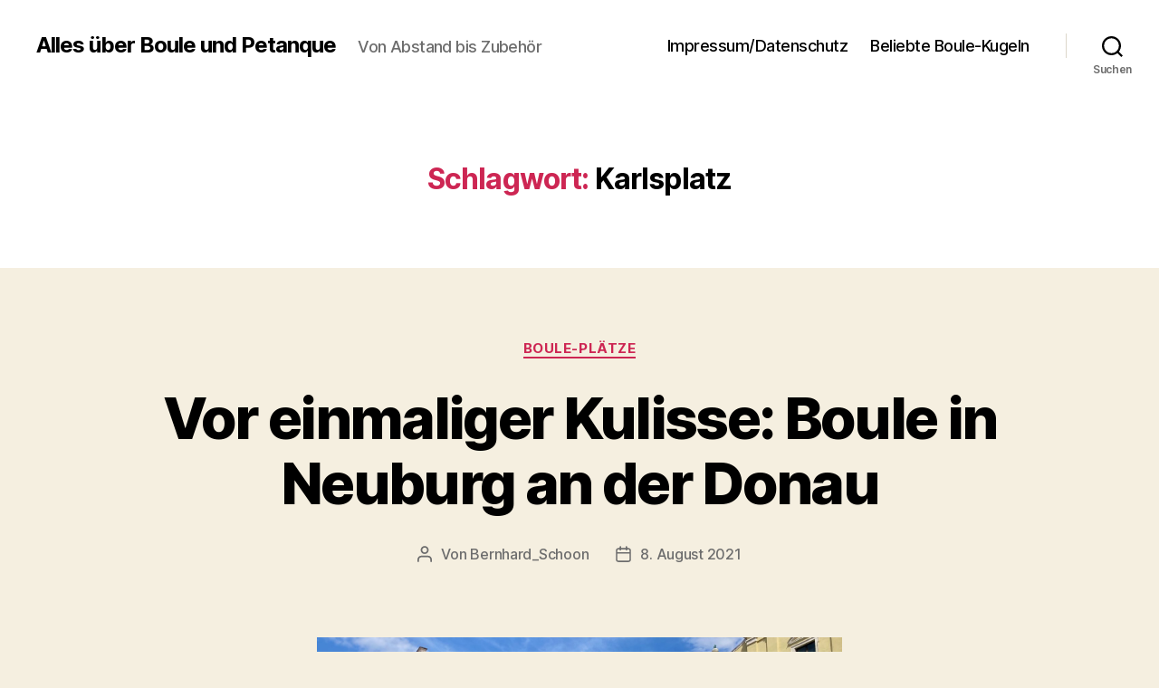

--- FILE ---
content_type: text/html; charset=UTF-8
request_url: https://petanca.de/tag/karlsplatz
body_size: 19401
content:
<!DOCTYPE html>

<html class="no-js" dir="ltr" lang="de"
	prefix="og: https://ogp.me/ns#" >

	<head>

		<meta charset="UTF-8">
		<meta name="viewport" content="width=device-width, initial-scale=1.0">

		<link rel="profile" href="https://gmpg.org/xfn/11">

		<title>Karlsplatz | Alles über Boule und Petanque</title>

		<!-- All in One SEO 4.4.2 - aioseo.com -->
		<meta name="robots" content="max-image-preview:large" />
		<link rel="canonical" href="https://petanca.de/tag/karlsplatz" />
		<meta name="generator" content="All in One SEO (AIOSEO) 4.4.2" />
		<script type="application/ld+json" class="aioseo-schema">
			{"@context":"https:\/\/schema.org","@graph":[{"@type":"BreadcrumbList","@id":"https:\/\/petanca.de\/tag\/karlsplatz#breadcrumblist","itemListElement":[{"@type":"ListItem","@id":"https:\/\/petanca.de\/#listItem","position":1,"item":{"@type":"WebPage","@id":"https:\/\/petanca.de\/","name":"Startseite","description":"Boule und Petanque - Boule-Pl\u00e4tze, Regeln, Ausr\u00fcstung und Boule-Kugeln. Infos zum Training und Turnier. Was Anf\u00e4nger wissen sollten. Berichte und Fotos","url":"https:\/\/petanca.de\/"},"nextItem":"https:\/\/petanca.de\/tag\/karlsplatz#listItem"},{"@type":"ListItem","@id":"https:\/\/petanca.de\/tag\/karlsplatz#listItem","position":2,"item":{"@type":"WebPage","@id":"https:\/\/petanca.de\/tag\/karlsplatz","name":"Karlsplatz","url":"https:\/\/petanca.de\/tag\/karlsplatz"},"previousItem":"https:\/\/petanca.de\/#listItem"}]},{"@type":"CollectionPage","@id":"https:\/\/petanca.de\/tag\/karlsplatz#collectionpage","url":"https:\/\/petanca.de\/tag\/karlsplatz","name":"Karlsplatz | Alles \u00fcber Boule und Petanque","inLanguage":"de-DE","isPartOf":{"@id":"https:\/\/petanca.de\/#website"},"breadcrumb":{"@id":"https:\/\/petanca.de\/tag\/karlsplatz#breadcrumblist"}},{"@type":"Organization","@id":"https:\/\/petanca.de\/#organization","name":"Alles \u00fcber Boule und Petanque","url":"https:\/\/petanca.de\/"},{"@type":"WebSite","@id":"https:\/\/petanca.de\/#website","url":"https:\/\/petanca.de\/","name":"Alles \u00fcber Boule und Petanque","description":"Von Abstand bis Zubeh\u00f6r","inLanguage":"de-DE","publisher":{"@id":"https:\/\/petanca.de\/#organization"}}]}
		</script>
		<!-- All in One SEO -->

<link rel='dns-prefetch' href='//stats.wp.com' />
<link rel='dns-prefetch' href='//widgets.wp.com' />
<link rel='dns-prefetch' href='//s0.wp.com' />
<link rel='dns-prefetch' href='//0.gravatar.com' />
<link rel='dns-prefetch' href='//1.gravatar.com' />
<link rel='dns-prefetch' href='//2.gravatar.com' />
<link rel='dns-prefetch' href='//pagead2.googlesyndication.com' />
<link rel="alternate" type="application/rss+xml" title="Alles über Boule und Petanque &raquo; Feed" href="https://petanca.de/feed" />
<link rel="alternate" type="application/rss+xml" title="Alles über Boule und Petanque &raquo; Kommentar-Feed" href="https://petanca.de/comments/feed" />
<link rel="alternate" type="application/rss+xml" title="Alles über Boule und Petanque &raquo; Schlagwort-Feed zu Karlsplatz" href="https://petanca.de/tag/karlsplatz/feed" />
<style id='wp-img-auto-sizes-contain-inline-css'>
img:is([sizes=auto i],[sizes^="auto," i]){contain-intrinsic-size:3000px 1500px}
/*# sourceURL=wp-img-auto-sizes-contain-inline-css */
</style>
<style id='wp-emoji-styles-inline-css'>

	img.wp-smiley, img.emoji {
		display: inline !important;
		border: none !important;
		box-shadow: none !important;
		height: 1em !important;
		width: 1em !important;
		margin: 0 0.07em !important;
		vertical-align: -0.1em !important;
		background: none !important;
		padding: 0 !important;
	}
/*# sourceURL=wp-emoji-styles-inline-css */
</style>
<style id='wp-block-library-inline-css'>
:root{--wp-block-synced-color:#7a00df;--wp-block-synced-color--rgb:122,0,223;--wp-bound-block-color:var(--wp-block-synced-color);--wp-editor-canvas-background:#ddd;--wp-admin-theme-color:#007cba;--wp-admin-theme-color--rgb:0,124,186;--wp-admin-theme-color-darker-10:#006ba1;--wp-admin-theme-color-darker-10--rgb:0,107,160.5;--wp-admin-theme-color-darker-20:#005a87;--wp-admin-theme-color-darker-20--rgb:0,90,135;--wp-admin-border-width-focus:2px}@media (min-resolution:192dpi){:root{--wp-admin-border-width-focus:1.5px}}.wp-element-button{cursor:pointer}:root .has-very-light-gray-background-color{background-color:#eee}:root .has-very-dark-gray-background-color{background-color:#313131}:root .has-very-light-gray-color{color:#eee}:root .has-very-dark-gray-color{color:#313131}:root .has-vivid-green-cyan-to-vivid-cyan-blue-gradient-background{background:linear-gradient(135deg,#00d084,#0693e3)}:root .has-purple-crush-gradient-background{background:linear-gradient(135deg,#34e2e4,#4721fb 50%,#ab1dfe)}:root .has-hazy-dawn-gradient-background{background:linear-gradient(135deg,#faaca8,#dad0ec)}:root .has-subdued-olive-gradient-background{background:linear-gradient(135deg,#fafae1,#67a671)}:root .has-atomic-cream-gradient-background{background:linear-gradient(135deg,#fdd79a,#004a59)}:root .has-nightshade-gradient-background{background:linear-gradient(135deg,#330968,#31cdcf)}:root .has-midnight-gradient-background{background:linear-gradient(135deg,#020381,#2874fc)}:root{--wp--preset--font-size--normal:16px;--wp--preset--font-size--huge:42px}.has-regular-font-size{font-size:1em}.has-larger-font-size{font-size:2.625em}.has-normal-font-size{font-size:var(--wp--preset--font-size--normal)}.has-huge-font-size{font-size:var(--wp--preset--font-size--huge)}.has-text-align-center{text-align:center}.has-text-align-left{text-align:left}.has-text-align-right{text-align:right}.has-fit-text{white-space:nowrap!important}#end-resizable-editor-section{display:none}.aligncenter{clear:both}.items-justified-left{justify-content:flex-start}.items-justified-center{justify-content:center}.items-justified-right{justify-content:flex-end}.items-justified-space-between{justify-content:space-between}.screen-reader-text{border:0;clip-path:inset(50%);height:1px;margin:-1px;overflow:hidden;padding:0;position:absolute;width:1px;word-wrap:normal!important}.screen-reader-text:focus{background-color:#ddd;clip-path:none;color:#444;display:block;font-size:1em;height:auto;left:5px;line-height:normal;padding:15px 23px 14px;text-decoration:none;top:5px;width:auto;z-index:100000}html :where(.has-border-color){border-style:solid}html :where([style*=border-top-color]){border-top-style:solid}html :where([style*=border-right-color]){border-right-style:solid}html :where([style*=border-bottom-color]){border-bottom-style:solid}html :where([style*=border-left-color]){border-left-style:solid}html :where([style*=border-width]){border-style:solid}html :where([style*=border-top-width]){border-top-style:solid}html :where([style*=border-right-width]){border-right-style:solid}html :where([style*=border-bottom-width]){border-bottom-style:solid}html :where([style*=border-left-width]){border-left-style:solid}html :where(img[class*=wp-image-]){height:auto;max-width:100%}:where(figure){margin:0 0 1em}html :where(.is-position-sticky){--wp-admin--admin-bar--position-offset:var(--wp-admin--admin-bar--height,0px)}@media screen and (max-width:600px){html :where(.is-position-sticky){--wp-admin--admin-bar--position-offset:0px}}
.has-text-align-justify{text-align:justify;}

/*# sourceURL=wp-block-library-inline-css */
</style><style id='global-styles-inline-css'>
:root{--wp--preset--aspect-ratio--square: 1;--wp--preset--aspect-ratio--4-3: 4/3;--wp--preset--aspect-ratio--3-4: 3/4;--wp--preset--aspect-ratio--3-2: 3/2;--wp--preset--aspect-ratio--2-3: 2/3;--wp--preset--aspect-ratio--16-9: 16/9;--wp--preset--aspect-ratio--9-16: 9/16;--wp--preset--color--black: #000000;--wp--preset--color--cyan-bluish-gray: #abb8c3;--wp--preset--color--white: #ffffff;--wp--preset--color--pale-pink: #f78da7;--wp--preset--color--vivid-red: #cf2e2e;--wp--preset--color--luminous-vivid-orange: #ff6900;--wp--preset--color--luminous-vivid-amber: #fcb900;--wp--preset--color--light-green-cyan: #7bdcb5;--wp--preset--color--vivid-green-cyan: #00d084;--wp--preset--color--pale-cyan-blue: #8ed1fc;--wp--preset--color--vivid-cyan-blue: #0693e3;--wp--preset--color--vivid-purple: #9b51e0;--wp--preset--color--accent: #cd2653;--wp--preset--color--primary: #000000;--wp--preset--color--secondary: #6d6d6d;--wp--preset--color--subtle-background: #dcd7ca;--wp--preset--color--background: #f5efe0;--wp--preset--gradient--vivid-cyan-blue-to-vivid-purple: linear-gradient(135deg,rgb(6,147,227) 0%,rgb(155,81,224) 100%);--wp--preset--gradient--light-green-cyan-to-vivid-green-cyan: linear-gradient(135deg,rgb(122,220,180) 0%,rgb(0,208,130) 100%);--wp--preset--gradient--luminous-vivid-amber-to-luminous-vivid-orange: linear-gradient(135deg,rgb(252,185,0) 0%,rgb(255,105,0) 100%);--wp--preset--gradient--luminous-vivid-orange-to-vivid-red: linear-gradient(135deg,rgb(255,105,0) 0%,rgb(207,46,46) 100%);--wp--preset--gradient--very-light-gray-to-cyan-bluish-gray: linear-gradient(135deg,rgb(238,238,238) 0%,rgb(169,184,195) 100%);--wp--preset--gradient--cool-to-warm-spectrum: linear-gradient(135deg,rgb(74,234,220) 0%,rgb(151,120,209) 20%,rgb(207,42,186) 40%,rgb(238,44,130) 60%,rgb(251,105,98) 80%,rgb(254,248,76) 100%);--wp--preset--gradient--blush-light-purple: linear-gradient(135deg,rgb(255,206,236) 0%,rgb(152,150,240) 100%);--wp--preset--gradient--blush-bordeaux: linear-gradient(135deg,rgb(254,205,165) 0%,rgb(254,45,45) 50%,rgb(107,0,62) 100%);--wp--preset--gradient--luminous-dusk: linear-gradient(135deg,rgb(255,203,112) 0%,rgb(199,81,192) 50%,rgb(65,88,208) 100%);--wp--preset--gradient--pale-ocean: linear-gradient(135deg,rgb(255,245,203) 0%,rgb(182,227,212) 50%,rgb(51,167,181) 100%);--wp--preset--gradient--electric-grass: linear-gradient(135deg,rgb(202,248,128) 0%,rgb(113,206,126) 100%);--wp--preset--gradient--midnight: linear-gradient(135deg,rgb(2,3,129) 0%,rgb(40,116,252) 100%);--wp--preset--font-size--small: 18px;--wp--preset--font-size--medium: 20px;--wp--preset--font-size--large: 26.25px;--wp--preset--font-size--x-large: 42px;--wp--preset--font-size--normal: 21px;--wp--preset--font-size--larger: 32px;--wp--preset--spacing--20: 0.44rem;--wp--preset--spacing--30: 0.67rem;--wp--preset--spacing--40: 1rem;--wp--preset--spacing--50: 1.5rem;--wp--preset--spacing--60: 2.25rem;--wp--preset--spacing--70: 3.38rem;--wp--preset--spacing--80: 5.06rem;--wp--preset--shadow--natural: 6px 6px 9px rgba(0, 0, 0, 0.2);--wp--preset--shadow--deep: 12px 12px 50px rgba(0, 0, 0, 0.4);--wp--preset--shadow--sharp: 6px 6px 0px rgba(0, 0, 0, 0.2);--wp--preset--shadow--outlined: 6px 6px 0px -3px rgb(255, 255, 255), 6px 6px rgb(0, 0, 0);--wp--preset--shadow--crisp: 6px 6px 0px rgb(0, 0, 0);}:where(.is-layout-flex){gap: 0.5em;}:where(.is-layout-grid){gap: 0.5em;}body .is-layout-flex{display: flex;}.is-layout-flex{flex-wrap: wrap;align-items: center;}.is-layout-flex > :is(*, div){margin: 0;}body .is-layout-grid{display: grid;}.is-layout-grid > :is(*, div){margin: 0;}:where(.wp-block-columns.is-layout-flex){gap: 2em;}:where(.wp-block-columns.is-layout-grid){gap: 2em;}:where(.wp-block-post-template.is-layout-flex){gap: 1.25em;}:where(.wp-block-post-template.is-layout-grid){gap: 1.25em;}.has-black-color{color: var(--wp--preset--color--black) !important;}.has-cyan-bluish-gray-color{color: var(--wp--preset--color--cyan-bluish-gray) !important;}.has-white-color{color: var(--wp--preset--color--white) !important;}.has-pale-pink-color{color: var(--wp--preset--color--pale-pink) !important;}.has-vivid-red-color{color: var(--wp--preset--color--vivid-red) !important;}.has-luminous-vivid-orange-color{color: var(--wp--preset--color--luminous-vivid-orange) !important;}.has-luminous-vivid-amber-color{color: var(--wp--preset--color--luminous-vivid-amber) !important;}.has-light-green-cyan-color{color: var(--wp--preset--color--light-green-cyan) !important;}.has-vivid-green-cyan-color{color: var(--wp--preset--color--vivid-green-cyan) !important;}.has-pale-cyan-blue-color{color: var(--wp--preset--color--pale-cyan-blue) !important;}.has-vivid-cyan-blue-color{color: var(--wp--preset--color--vivid-cyan-blue) !important;}.has-vivid-purple-color{color: var(--wp--preset--color--vivid-purple) !important;}.has-black-background-color{background-color: var(--wp--preset--color--black) !important;}.has-cyan-bluish-gray-background-color{background-color: var(--wp--preset--color--cyan-bluish-gray) !important;}.has-white-background-color{background-color: var(--wp--preset--color--white) !important;}.has-pale-pink-background-color{background-color: var(--wp--preset--color--pale-pink) !important;}.has-vivid-red-background-color{background-color: var(--wp--preset--color--vivid-red) !important;}.has-luminous-vivid-orange-background-color{background-color: var(--wp--preset--color--luminous-vivid-orange) !important;}.has-luminous-vivid-amber-background-color{background-color: var(--wp--preset--color--luminous-vivid-amber) !important;}.has-light-green-cyan-background-color{background-color: var(--wp--preset--color--light-green-cyan) !important;}.has-vivid-green-cyan-background-color{background-color: var(--wp--preset--color--vivid-green-cyan) !important;}.has-pale-cyan-blue-background-color{background-color: var(--wp--preset--color--pale-cyan-blue) !important;}.has-vivid-cyan-blue-background-color{background-color: var(--wp--preset--color--vivid-cyan-blue) !important;}.has-vivid-purple-background-color{background-color: var(--wp--preset--color--vivid-purple) !important;}.has-black-border-color{border-color: var(--wp--preset--color--black) !important;}.has-cyan-bluish-gray-border-color{border-color: var(--wp--preset--color--cyan-bluish-gray) !important;}.has-white-border-color{border-color: var(--wp--preset--color--white) !important;}.has-pale-pink-border-color{border-color: var(--wp--preset--color--pale-pink) !important;}.has-vivid-red-border-color{border-color: var(--wp--preset--color--vivid-red) !important;}.has-luminous-vivid-orange-border-color{border-color: var(--wp--preset--color--luminous-vivid-orange) !important;}.has-luminous-vivid-amber-border-color{border-color: var(--wp--preset--color--luminous-vivid-amber) !important;}.has-light-green-cyan-border-color{border-color: var(--wp--preset--color--light-green-cyan) !important;}.has-vivid-green-cyan-border-color{border-color: var(--wp--preset--color--vivid-green-cyan) !important;}.has-pale-cyan-blue-border-color{border-color: var(--wp--preset--color--pale-cyan-blue) !important;}.has-vivid-cyan-blue-border-color{border-color: var(--wp--preset--color--vivid-cyan-blue) !important;}.has-vivid-purple-border-color{border-color: var(--wp--preset--color--vivid-purple) !important;}.has-vivid-cyan-blue-to-vivid-purple-gradient-background{background: var(--wp--preset--gradient--vivid-cyan-blue-to-vivid-purple) !important;}.has-light-green-cyan-to-vivid-green-cyan-gradient-background{background: var(--wp--preset--gradient--light-green-cyan-to-vivid-green-cyan) !important;}.has-luminous-vivid-amber-to-luminous-vivid-orange-gradient-background{background: var(--wp--preset--gradient--luminous-vivid-amber-to-luminous-vivid-orange) !important;}.has-luminous-vivid-orange-to-vivid-red-gradient-background{background: var(--wp--preset--gradient--luminous-vivid-orange-to-vivid-red) !important;}.has-very-light-gray-to-cyan-bluish-gray-gradient-background{background: var(--wp--preset--gradient--very-light-gray-to-cyan-bluish-gray) !important;}.has-cool-to-warm-spectrum-gradient-background{background: var(--wp--preset--gradient--cool-to-warm-spectrum) !important;}.has-blush-light-purple-gradient-background{background: var(--wp--preset--gradient--blush-light-purple) !important;}.has-blush-bordeaux-gradient-background{background: var(--wp--preset--gradient--blush-bordeaux) !important;}.has-luminous-dusk-gradient-background{background: var(--wp--preset--gradient--luminous-dusk) !important;}.has-pale-ocean-gradient-background{background: var(--wp--preset--gradient--pale-ocean) !important;}.has-electric-grass-gradient-background{background: var(--wp--preset--gradient--electric-grass) !important;}.has-midnight-gradient-background{background: var(--wp--preset--gradient--midnight) !important;}.has-small-font-size{font-size: var(--wp--preset--font-size--small) !important;}.has-medium-font-size{font-size: var(--wp--preset--font-size--medium) !important;}.has-large-font-size{font-size: var(--wp--preset--font-size--large) !important;}.has-x-large-font-size{font-size: var(--wp--preset--font-size--x-large) !important;}
/*# sourceURL=global-styles-inline-css */
</style>

<style id='classic-theme-styles-inline-css'>
/*! This file is auto-generated */
.wp-block-button__link{color:#fff;background-color:#32373c;border-radius:9999px;box-shadow:none;text-decoration:none;padding:calc(.667em + 2px) calc(1.333em + 2px);font-size:1.125em}.wp-block-file__button{background:#32373c;color:#fff;text-decoration:none}
/*# sourceURL=/wp-includes/css/classic-themes.min.css */
</style>
<link rel='stylesheet' id='cool-tag-cloud-css' href='https://petanca.de/wp-content/plugins/cool-tag-cloud/inc/cool-tag-cloud.css?ver=2.25' media='all' />
<link rel='stylesheet' id='twentytwenty-style-css' href='https://petanca.de/wp-content/themes/twentytwenty/style.css?ver=2.9' media='all' />
<style id='twentytwenty-style-inline-css'>
.color-accent,.color-accent-hover:hover,.color-accent-hover:focus,:root .has-accent-color,.has-drop-cap:not(:focus):first-letter,.wp-block-button.is-style-outline,a { color: #cd2653; }blockquote,.border-color-accent,.border-color-accent-hover:hover,.border-color-accent-hover:focus { border-color: #cd2653; }button,.button,.faux-button,.wp-block-button__link,.wp-block-file .wp-block-file__button,input[type="button"],input[type="reset"],input[type="submit"],.bg-accent,.bg-accent-hover:hover,.bg-accent-hover:focus,:root .has-accent-background-color,.comment-reply-link { background-color: #cd2653; }.fill-children-accent,.fill-children-accent * { fill: #cd2653; }body,.entry-title a,:root .has-primary-color { color: #000000; }:root .has-primary-background-color { background-color: #000000; }cite,figcaption,.wp-caption-text,.post-meta,.entry-content .wp-block-archives li,.entry-content .wp-block-categories li,.entry-content .wp-block-latest-posts li,.wp-block-latest-comments__comment-date,.wp-block-latest-posts__post-date,.wp-block-embed figcaption,.wp-block-image figcaption,.wp-block-pullquote cite,.comment-metadata,.comment-respond .comment-notes,.comment-respond .logged-in-as,.pagination .dots,.entry-content hr:not(.has-background),hr.styled-separator,:root .has-secondary-color { color: #6d6d6d; }:root .has-secondary-background-color { background-color: #6d6d6d; }pre,fieldset,input,textarea,table,table *,hr { border-color: #dcd7ca; }caption,code,code,kbd,samp,.wp-block-table.is-style-stripes tbody tr:nth-child(odd),:root .has-subtle-background-background-color { background-color: #dcd7ca; }.wp-block-table.is-style-stripes { border-bottom-color: #dcd7ca; }.wp-block-latest-posts.is-grid li { border-top-color: #dcd7ca; }:root .has-subtle-background-color { color: #dcd7ca; }body:not(.overlay-header) .primary-menu > li > a,body:not(.overlay-header) .primary-menu > li > .icon,.modal-menu a,.footer-menu a, .footer-widgets a:where(:not(.wp-block-button__link)),#site-footer .wp-block-button.is-style-outline,.wp-block-pullquote:before,.singular:not(.overlay-header) .entry-header a,.archive-header a,.header-footer-group .color-accent,.header-footer-group .color-accent-hover:hover { color: #cd2653; }.social-icons a,#site-footer button:not(.toggle),#site-footer .button,#site-footer .faux-button,#site-footer .wp-block-button__link,#site-footer .wp-block-file__button,#site-footer input[type="button"],#site-footer input[type="reset"],#site-footer input[type="submit"] { background-color: #cd2653; }.header-footer-group,body:not(.overlay-header) #site-header .toggle,.menu-modal .toggle { color: #000000; }body:not(.overlay-header) .primary-menu ul { background-color: #000000; }body:not(.overlay-header) .primary-menu > li > ul:after { border-bottom-color: #000000; }body:not(.overlay-header) .primary-menu ul ul:after { border-left-color: #000000; }.site-description,body:not(.overlay-header) .toggle-inner .toggle-text,.widget .post-date,.widget .rss-date,.widget_archive li,.widget_categories li,.widget cite,.widget_pages li,.widget_meta li,.widget_nav_menu li,.powered-by-wordpress,.footer-credits .privacy-policy,.to-the-top,.singular .entry-header .post-meta,.singular:not(.overlay-header) .entry-header .post-meta a { color: #6d6d6d; }.header-footer-group pre,.header-footer-group fieldset,.header-footer-group input,.header-footer-group textarea,.header-footer-group table,.header-footer-group table *,.footer-nav-widgets-wrapper,#site-footer,.menu-modal nav *,.footer-widgets-outer-wrapper,.footer-top { border-color: #dcd7ca; }.header-footer-group table caption,body:not(.overlay-header) .header-inner .toggle-wrapper::before { background-color: #dcd7ca; }
/*# sourceURL=twentytwenty-style-inline-css */
</style>
<link rel='stylesheet' id='twentytwenty-fonts-css' href='https://petanca.de/wp-content/themes/twentytwenty/assets/css/font-inter.css?ver=2.9' media='all' />
<link rel='stylesheet' id='twentytwenty-print-style-css' href='https://petanca.de/wp-content/themes/twentytwenty/print.css?ver=2.9' media='print' />
<link rel='stylesheet' id='twentytwenty-jetpack-css' href='https://petanca.de/wp-content/plugins/jetpack/modules/theme-tools/compat/twentytwenty.css?ver=12.3.1' media='all' />
<link rel='stylesheet' id='jetpack_css-css' href='https://petanca.de/wp-content/plugins/jetpack/css/jetpack.css?ver=12.3.1' media='all' />
<script src="https://petanca.de/wp-content/themes/twentytwenty/assets/js/index.js?ver=2.9" id="twentytwenty-js-js" defer data-wp-strategy="defer"></script>
<link rel="https://api.w.org/" href="https://petanca.de/wp-json/" /><link rel="alternate" title="JSON" type="application/json" href="https://petanca.de/wp-json/wp/v2/tags/298" /><link rel="EditURI" type="application/rsd+xml" title="RSD" href="https://petanca.de/xmlrpc.php?rsd" />
<meta name="generator" content="WordPress 6.9" />
<meta name="generator" content="Site Kit by Google 1.96.0" />	<style>img#wpstats{display:none}</style>
			<script>document.documentElement.className = document.documentElement.className.replace( 'no-js', 'js' );</script>
	
<!-- Von Site Kit hinzugefügtes Google-AdSense-Snippet -->
<meta name="google-adsense-platform-account" content="ca-host-pub-2644536267352236">
<meta name="google-adsense-platform-domain" content="sitekit.withgoogle.com">
<!-- Ende des von Site Kit hinzugefügten Google-AdSense-Snippets -->

<!-- Von Site Kit hinzugefügtes Google-AdSense-Snippet -->
<script async src="https://pagead2.googlesyndication.com/pagead/js/adsbygoogle.js?client=ca-pub-4986635702022492&amp;host=ca-host-pub-2644536267352236" crossorigin="anonymous"></script>

<!-- Ende des von Site Kit hinzugefügten Google-AdSense-Snippets -->
<link rel="icon" href="https://petanca.de/wp-content/uploads/2020/08/cropped-DSC_0495-1-32x32.jpeg" sizes="32x32" />
<link rel="icon" href="https://petanca.de/wp-content/uploads/2020/08/cropped-DSC_0495-1-192x192.jpeg" sizes="192x192" />
<link rel="apple-touch-icon" href="https://petanca.de/wp-content/uploads/2020/08/cropped-DSC_0495-1-180x180.jpeg" />
<meta name="msapplication-TileImage" content="https://petanca.de/wp-content/uploads/2020/08/cropped-DSC_0495-1-270x270.jpeg" />

	</head>

	<body class="archive tag tag-karlsplatz tag-298 wp-embed-responsive wp-theme-twentytwenty enable-search-modal has-no-pagination showing-comments hide-avatars footer-top-visible">

		<a class="skip-link screen-reader-text" href="#site-content">Zum Inhalt springen</a>
		<header id="site-header" class="header-footer-group">

			<div class="header-inner section-inner">

				<div class="header-titles-wrapper">

					
						<button class="toggle search-toggle mobile-search-toggle" data-toggle-target=".search-modal" data-toggle-body-class="showing-search-modal" data-set-focus=".search-modal .search-field" aria-expanded="false">
							<span class="toggle-inner">
								<span class="toggle-icon">
									<svg class="svg-icon" aria-hidden="true" role="img" focusable="false" xmlns="http://www.w3.org/2000/svg" width="23" height="23" viewBox="0 0 23 23"><path d="M38.710696,48.0601792 L43,52.3494831 L41.3494831,54 L37.0601792,49.710696 C35.2632422,51.1481185 32.9839107,52.0076499 30.5038249,52.0076499 C24.7027226,52.0076499 20,47.3049272 20,41.5038249 C20,35.7027226 24.7027226,31 30.5038249,31 C36.3049272,31 41.0076499,35.7027226 41.0076499,41.5038249 C41.0076499,43.9839107 40.1481185,46.2632422 38.710696,48.0601792 Z M36.3875844,47.1716785 C37.8030221,45.7026647 38.6734666,43.7048964 38.6734666,41.5038249 C38.6734666,36.9918565 35.0157934,33.3341833 30.5038249,33.3341833 C25.9918565,33.3341833 22.3341833,36.9918565 22.3341833,41.5038249 C22.3341833,46.0157934 25.9918565,49.6734666 30.5038249,49.6734666 C32.7048964,49.6734666 34.7026647,48.8030221 36.1716785,47.3875844 C36.2023931,47.347638 36.2360451,47.3092237 36.2726343,47.2726343 C36.3092237,47.2360451 36.347638,47.2023931 36.3875844,47.1716785 Z" transform="translate(-20 -31)" /></svg>								</span>
								<span class="toggle-text">Suchen</span>
							</span>
						</button><!-- .search-toggle -->

					
					<div class="header-titles">

						<div class="site-title faux-heading"><a href="https://petanca.de/" rel="home">Alles über Boule und Petanque</a></div><div class="site-description">Von Abstand bis Zubehör</div><!-- .site-description -->
					</div><!-- .header-titles -->

					<button class="toggle nav-toggle mobile-nav-toggle" data-toggle-target=".menu-modal"  data-toggle-body-class="showing-menu-modal" aria-expanded="false" data-set-focus=".close-nav-toggle">
						<span class="toggle-inner">
							<span class="toggle-icon">
								<svg class="svg-icon" aria-hidden="true" role="img" focusable="false" xmlns="http://www.w3.org/2000/svg" width="26" height="7" viewBox="0 0 26 7"><path fill-rule="evenodd" d="M332.5,45 C330.567003,45 329,43.4329966 329,41.5 C329,39.5670034 330.567003,38 332.5,38 C334.432997,38 336,39.5670034 336,41.5 C336,43.4329966 334.432997,45 332.5,45 Z M342,45 C340.067003,45 338.5,43.4329966 338.5,41.5 C338.5,39.5670034 340.067003,38 342,38 C343.932997,38 345.5,39.5670034 345.5,41.5 C345.5,43.4329966 343.932997,45 342,45 Z M351.5,45 C349.567003,45 348,43.4329966 348,41.5 C348,39.5670034 349.567003,38 351.5,38 C353.432997,38 355,39.5670034 355,41.5 C355,43.4329966 353.432997,45 351.5,45 Z" transform="translate(-329 -38)" /></svg>							</span>
							<span class="toggle-text">Menü</span>
						</span>
					</button><!-- .nav-toggle -->

				</div><!-- .header-titles-wrapper -->

				<div class="header-navigation-wrapper">

					
							<nav class="primary-menu-wrapper" aria-label="Horizontal">

								<ul class="primary-menu reset-list-style">

								<li id="menu-item-452" class="menu-item menu-item-type-post_type menu-item-object-page menu-item-452"><a href="https://petanca.de/impressum">Impressum/Datenschutz</a></li>
<li id="menu-item-451" class="menu-item menu-item-type-post_type menu-item-object-page menu-item-451"><a href="https://petanca.de/?page_id=415">Beliebte Boule-Kugeln</a></li>

								</ul>

							</nav><!-- .primary-menu-wrapper -->

						
						<div class="header-toggles hide-no-js">

						
							<div class="toggle-wrapper search-toggle-wrapper">

								<button class="toggle search-toggle desktop-search-toggle" data-toggle-target=".search-modal" data-toggle-body-class="showing-search-modal" data-set-focus=".search-modal .search-field" aria-expanded="false">
									<span class="toggle-inner">
										<svg class="svg-icon" aria-hidden="true" role="img" focusable="false" xmlns="http://www.w3.org/2000/svg" width="23" height="23" viewBox="0 0 23 23"><path d="M38.710696,48.0601792 L43,52.3494831 L41.3494831,54 L37.0601792,49.710696 C35.2632422,51.1481185 32.9839107,52.0076499 30.5038249,52.0076499 C24.7027226,52.0076499 20,47.3049272 20,41.5038249 C20,35.7027226 24.7027226,31 30.5038249,31 C36.3049272,31 41.0076499,35.7027226 41.0076499,41.5038249 C41.0076499,43.9839107 40.1481185,46.2632422 38.710696,48.0601792 Z M36.3875844,47.1716785 C37.8030221,45.7026647 38.6734666,43.7048964 38.6734666,41.5038249 C38.6734666,36.9918565 35.0157934,33.3341833 30.5038249,33.3341833 C25.9918565,33.3341833 22.3341833,36.9918565 22.3341833,41.5038249 C22.3341833,46.0157934 25.9918565,49.6734666 30.5038249,49.6734666 C32.7048964,49.6734666 34.7026647,48.8030221 36.1716785,47.3875844 C36.2023931,47.347638 36.2360451,47.3092237 36.2726343,47.2726343 C36.3092237,47.2360451 36.347638,47.2023931 36.3875844,47.1716785 Z" transform="translate(-20 -31)" /></svg>										<span class="toggle-text">Suchen</span>
									</span>
								</button><!-- .search-toggle -->

							</div>

							
						</div><!-- .header-toggles -->
						
				</div><!-- .header-navigation-wrapper -->

			</div><!-- .header-inner -->

			<div class="search-modal cover-modal header-footer-group" data-modal-target-string=".search-modal" role="dialog" aria-modal="true" aria-label="Suche">

	<div class="search-modal-inner modal-inner">

		<div class="section-inner">

			<form role="search" aria-label="Suche nach:" method="get" class="search-form" action="https://petanca.de/">
	<label for="search-form-1">
		<span class="screen-reader-text">
			Suche nach:		</span>
		<input type="search" id="search-form-1" class="search-field" placeholder="Suchen …" value="" name="s" />
	</label>
	<input type="submit" class="search-submit" value="Suchen" />
</form>

			<button class="toggle search-untoggle close-search-toggle fill-children-current-color" data-toggle-target=".search-modal" data-toggle-body-class="showing-search-modal" data-set-focus=".search-modal .search-field">
				<span class="screen-reader-text">
					Suche schließen				</span>
				<svg class="svg-icon" aria-hidden="true" role="img" focusable="false" xmlns="http://www.w3.org/2000/svg" width="16" height="16" viewBox="0 0 16 16"><polygon fill="" fill-rule="evenodd" points="6.852 7.649 .399 1.195 1.445 .149 7.899 6.602 14.352 .149 15.399 1.195 8.945 7.649 15.399 14.102 14.352 15.149 7.899 8.695 1.445 15.149 .399 14.102" /></svg>			</button><!-- .search-toggle -->

		</div><!-- .section-inner -->

	</div><!-- .search-modal-inner -->

</div><!-- .menu-modal -->

		</header><!-- #site-header -->

		
<div class="menu-modal cover-modal header-footer-group" data-modal-target-string=".menu-modal">

	<div class="menu-modal-inner modal-inner">

		<div class="menu-wrapper section-inner">

			<div class="menu-top">

				<button class="toggle close-nav-toggle fill-children-current-color" data-toggle-target=".menu-modal" data-toggle-body-class="showing-menu-modal" data-set-focus=".menu-modal">
					<span class="toggle-text">Menü schließen</span>
					<svg class="svg-icon" aria-hidden="true" role="img" focusable="false" xmlns="http://www.w3.org/2000/svg" width="16" height="16" viewBox="0 0 16 16"><polygon fill="" fill-rule="evenodd" points="6.852 7.649 .399 1.195 1.445 .149 7.899 6.602 14.352 .149 15.399 1.195 8.945 7.649 15.399 14.102 14.352 15.149 7.899 8.695 1.445 15.149 .399 14.102" /></svg>				</button><!-- .nav-toggle -->

				
					<nav class="mobile-menu" aria-label="Mobile">

						<ul class="modal-menu reset-list-style">

						<li class="menu-item menu-item-type-post_type menu-item-object-page menu-item-452"><div class="ancestor-wrapper"><a href="https://petanca.de/impressum">Impressum/Datenschutz</a></div><!-- .ancestor-wrapper --></li>
<li class="menu-item menu-item-type-post_type menu-item-object-page menu-item-451"><div class="ancestor-wrapper"><a href="https://petanca.de/?page_id=415">Beliebte Boule-Kugeln</a></div><!-- .ancestor-wrapper --></li>

						</ul>

					</nav>

					
			</div><!-- .menu-top -->

			<div class="menu-bottom">

				
					<nav aria-label="Erweiterte Social-Media-Links">
						<ul class="social-menu reset-list-style social-icons fill-children-current-color">

							<li class="menu-item menu-item-type-post_type menu-item-object-page menu-item-452"><a href="https://petanca.de/impressum"><span class="screen-reader-text">Impressum/Datenschutz</span><svg class="svg-icon" aria-hidden="true" role="img" focusable="false" xmlns="http://www.w3.org/2000/svg" width="18" height="18" viewBox="0 0 18 18"><path d="M6.70846497,10.3082552 C6.43780491,9.94641406 6.5117218,9.43367048 6.87356298,9.16301045 C7.23540415,8.89235035 7.74814771,8.96626726 8.01880776,9.32810842 C8.5875786,10.0884893 9.45856383,10.5643487 10.4057058,10.6321812 C11.3528479,10.7000136 12.2827563,10.3531306 12.9541853,9.68145807 L15.3987642,7.23705399 C16.6390369,5.9529049 16.6212992,3.91168563 15.3588977,2.6492841 C14.0964962,1.38688258 12.0552769,1.36914494 10.77958,2.60113525 L9.37230725,4.00022615 C9.05185726,4.31881314 8.53381538,4.31730281 8.21522839,3.99685275 C7.89664141,3.67640269 7.89815174,3.15836082 8.21860184,2.83977385 L9.63432671,1.43240056 C11.5605503,-0.42800847 14.6223793,-0.401402004 16.5159816,1.49220028 C18.4095838,3.38580256 18.4361903,6.44763148 16.5658147,8.38399647 L14.1113741,10.838437 C13.1043877,11.8457885 11.7095252,12.366113 10.2888121,12.2643643 C8.86809903,12.1626156 7.56162126,11.4488264 6.70846497,10.3082552 Z M11.291535,7.6917448 C11.5621951,8.05358597 11.4882782,8.56632952 11.126437,8.83698955 C10.7645959,9.10764965 10.2518523,9.03373274 9.98119227,8.67189158 C9.4124214,7.91151075 8.54143617,7.43565129 7.59429414,7.36781884 C6.6471521,7.29998638 5.71724372,7.64686937 5.04581464,8.31854193 L2.60123581,10.762946 C1.36096312,12.0470951 1.37870076,14.0883144 2.64110228,15.3507159 C3.90350381,16.6131174 5.94472309,16.630855 7.21873082,15.400549 L8.61782171,14.0014581 C8.93734159,13.6819382 9.45538568,13.6819382 9.77490556,14.0014581 C10.0944254,14.320978 10.0944254,14.839022 9.77490556,15.1585419 L8.36567329,16.5675994 C6.43944966,18.4280085 3.37762074,18.401402 1.48401846,16.5077998 C-0.409583822,14.6141975 -0.436190288,11.5523685 1.43418536,9.61600353 L3.88862594,7.16156298 C4.89561225,6.15421151 6.29047483,5.63388702 7.71118789,5.7356357 C9.13190097,5.83738438 10.4383788,6.55117356 11.291535,7.6917448 Z" /></svg></a></li>
<li class="menu-item menu-item-type-post_type menu-item-object-page menu-item-451"><a href="https://petanca.de/?page_id=415"><span class="screen-reader-text">Beliebte Boule-Kugeln</span><svg class="svg-icon" aria-hidden="true" role="img" focusable="false" xmlns="http://www.w3.org/2000/svg" width="18" height="18" viewBox="0 0 18 18"><path d="M6.70846497,10.3082552 C6.43780491,9.94641406 6.5117218,9.43367048 6.87356298,9.16301045 C7.23540415,8.89235035 7.74814771,8.96626726 8.01880776,9.32810842 C8.5875786,10.0884893 9.45856383,10.5643487 10.4057058,10.6321812 C11.3528479,10.7000136 12.2827563,10.3531306 12.9541853,9.68145807 L15.3987642,7.23705399 C16.6390369,5.9529049 16.6212992,3.91168563 15.3588977,2.6492841 C14.0964962,1.38688258 12.0552769,1.36914494 10.77958,2.60113525 L9.37230725,4.00022615 C9.05185726,4.31881314 8.53381538,4.31730281 8.21522839,3.99685275 C7.89664141,3.67640269 7.89815174,3.15836082 8.21860184,2.83977385 L9.63432671,1.43240056 C11.5605503,-0.42800847 14.6223793,-0.401402004 16.5159816,1.49220028 C18.4095838,3.38580256 18.4361903,6.44763148 16.5658147,8.38399647 L14.1113741,10.838437 C13.1043877,11.8457885 11.7095252,12.366113 10.2888121,12.2643643 C8.86809903,12.1626156 7.56162126,11.4488264 6.70846497,10.3082552 Z M11.291535,7.6917448 C11.5621951,8.05358597 11.4882782,8.56632952 11.126437,8.83698955 C10.7645959,9.10764965 10.2518523,9.03373274 9.98119227,8.67189158 C9.4124214,7.91151075 8.54143617,7.43565129 7.59429414,7.36781884 C6.6471521,7.29998638 5.71724372,7.64686937 5.04581464,8.31854193 L2.60123581,10.762946 C1.36096312,12.0470951 1.37870076,14.0883144 2.64110228,15.3507159 C3.90350381,16.6131174 5.94472309,16.630855 7.21873082,15.400549 L8.61782171,14.0014581 C8.93734159,13.6819382 9.45538568,13.6819382 9.77490556,14.0014581 C10.0944254,14.320978 10.0944254,14.839022 9.77490556,15.1585419 L8.36567329,16.5675994 C6.43944966,18.4280085 3.37762074,18.401402 1.48401846,16.5077998 C-0.409583822,14.6141975 -0.436190288,11.5523685 1.43418536,9.61600353 L3.88862594,7.16156298 C4.89561225,6.15421151 6.29047483,5.63388702 7.71118789,5.7356357 C9.13190097,5.83738438 10.4383788,6.55117356 11.291535,7.6917448 Z" /></svg></a></li>

						</ul>
					</nav><!-- .social-menu -->

				
			</div><!-- .menu-bottom -->

		</div><!-- .menu-wrapper -->

	</div><!-- .menu-modal-inner -->

</div><!-- .menu-modal -->

<main id="site-content">

	
		<header class="archive-header has-text-align-center header-footer-group">

			<div class="archive-header-inner section-inner medium">

									<h1 class="archive-title"><span class="color-accent">Schlagwort:</span> <span>Karlsplatz</span></h1>
				
				
			</div><!-- .archive-header-inner -->

		</header><!-- .archive-header -->

		
<article class="post-1198 post type-post status-publish format-standard hentry category-boule-plaetze tag-bayern tag-karlsplatz tag-neuburg tag-neuburg-an-der-donau tag-oberbayern tag-petanque-club-neuburg tag-uwe-horlacher" id="post-1198">

	
<header class="entry-header has-text-align-center">

	<div class="entry-header-inner section-inner medium">

		
			<div class="entry-categories">
				<span class="screen-reader-text">
					Kategorien				</span>
				<div class="entry-categories-inner">
					<a href="https://petanca.de/category/boule-plaetze" rel="category tag">Boule-Plätze</a>				</div><!-- .entry-categories-inner -->
			</div><!-- .entry-categories -->

			<h2 class="entry-title heading-size-1"><a href="https://petanca.de/neuburgdonau">Vor einmaliger Kulisse: Boule in Neuburg an der Donau</a></h2>
		<div class="post-meta-wrapper post-meta-single post-meta-single-top">

			<ul class="post-meta">

									<li class="post-author meta-wrapper">
						<span class="meta-icon">
							<span class="screen-reader-text">
								Beitragsautor							</span>
							<svg class="svg-icon" aria-hidden="true" role="img" focusable="false" xmlns="http://www.w3.org/2000/svg" width="18" height="20" viewBox="0 0 18 20"><path fill="" d="M18,19 C18,19.5522847 17.5522847,20 17,20 C16.4477153,20 16,19.5522847 16,19 L16,17 C16,15.3431458 14.6568542,14 13,14 L5,14 C3.34314575,14 2,15.3431458 2,17 L2,19 C2,19.5522847 1.55228475,20 1,20 C0.44771525,20 0,19.5522847 0,19 L0,17 C0,14.2385763 2.23857625,12 5,12 L13,12 C15.7614237,12 18,14.2385763 18,17 L18,19 Z M9,10 C6.23857625,10 4,7.76142375 4,5 C4,2.23857625 6.23857625,0 9,0 C11.7614237,0 14,2.23857625 14,5 C14,7.76142375 11.7614237,10 9,10 Z M9,8 C10.6568542,8 12,6.65685425 12,5 C12,3.34314575 10.6568542,2 9,2 C7.34314575,2 6,3.34314575 6,5 C6,6.65685425 7.34314575,8 9,8 Z" /></svg>						</span>
						<span class="meta-text">
							Von <a href="https://petanca.de/author/bernhard_schoon">Bernhard_Schoon</a>						</span>
					</li>
										<li class="post-date meta-wrapper">
						<span class="meta-icon">
							<span class="screen-reader-text">
								Veröffentlichungsdatum							</span>
							<svg class="svg-icon" aria-hidden="true" role="img" focusable="false" xmlns="http://www.w3.org/2000/svg" width="18" height="19" viewBox="0 0 18 19"><path fill="" d="M4.60069444,4.09375 L3.25,4.09375 C2.47334957,4.09375 1.84375,4.72334957 1.84375,5.5 L1.84375,7.26736111 L16.15625,7.26736111 L16.15625,5.5 C16.15625,4.72334957 15.5266504,4.09375 14.75,4.09375 L13.3993056,4.09375 L13.3993056,4.55555556 C13.3993056,5.02154581 13.0215458,5.39930556 12.5555556,5.39930556 C12.0895653,5.39930556 11.7118056,5.02154581 11.7118056,4.55555556 L11.7118056,4.09375 L6.28819444,4.09375 L6.28819444,4.55555556 C6.28819444,5.02154581 5.9104347,5.39930556 5.44444444,5.39930556 C4.97845419,5.39930556 4.60069444,5.02154581 4.60069444,4.55555556 L4.60069444,4.09375 Z M6.28819444,2.40625 L11.7118056,2.40625 L11.7118056,1 C11.7118056,0.534009742 12.0895653,0.15625 12.5555556,0.15625 C13.0215458,0.15625 13.3993056,0.534009742 13.3993056,1 L13.3993056,2.40625 L14.75,2.40625 C16.4586309,2.40625 17.84375,3.79136906 17.84375,5.5 L17.84375,15.875 C17.84375,17.5836309 16.4586309,18.96875 14.75,18.96875 L3.25,18.96875 C1.54136906,18.96875 0.15625,17.5836309 0.15625,15.875 L0.15625,5.5 C0.15625,3.79136906 1.54136906,2.40625 3.25,2.40625 L4.60069444,2.40625 L4.60069444,1 C4.60069444,0.534009742 4.97845419,0.15625 5.44444444,0.15625 C5.9104347,0.15625 6.28819444,0.534009742 6.28819444,1 L6.28819444,2.40625 Z M1.84375,8.95486111 L1.84375,15.875 C1.84375,16.6516504 2.47334957,17.28125 3.25,17.28125 L14.75,17.28125 C15.5266504,17.28125 16.15625,16.6516504 16.15625,15.875 L16.15625,8.95486111 L1.84375,8.95486111 Z" /></svg>						</span>
						<span class="meta-text">
							<a href="https://petanca.de/neuburgdonau">8. August 2021</a>
						</span>
					</li>
					
			</ul><!-- .post-meta -->

		</div><!-- .post-meta-wrapper -->

		
	</div><!-- .entry-header-inner -->

</header><!-- .entry-header -->

	<div class="post-inner thin ">

		<div class="entry-content">

			<figure id="attachment_1206" aria-describedby="caption-attachment-1206" style="width: 2560px" class="wp-caption aligncenter"><img fetchpriority="high" decoding="async" class="size-full wp-image-1206" src="https://petanca.de/wp-content/uploads/2021/08/Hofkirche-und-Rathaus-am-Karlsplatz-in-Neuburg-an-der-Donau-scaled.jpeg" alt="" width="2560" height="1506" srcset="https://petanca.de/wp-content/uploads/2021/08/Hofkirche-und-Rathaus-am-Karlsplatz-in-Neuburg-an-der-Donau-scaled.jpeg 2560w, https://petanca.de/wp-content/uploads/2021/08/Hofkirche-und-Rathaus-am-Karlsplatz-in-Neuburg-an-der-Donau-300x177.jpeg 300w, https://petanca.de/wp-content/uploads/2021/08/Hofkirche-und-Rathaus-am-Karlsplatz-in-Neuburg-an-der-Donau-1024x603.jpeg 1024w, https://petanca.de/wp-content/uploads/2021/08/Hofkirche-und-Rathaus-am-Karlsplatz-in-Neuburg-an-der-Donau-768x452.jpeg 768w, https://petanca.de/wp-content/uploads/2021/08/Hofkirche-und-Rathaus-am-Karlsplatz-in-Neuburg-an-der-Donau-1536x904.jpeg 1536w, https://petanca.de/wp-content/uploads/2021/08/Hofkirche-und-Rathaus-am-Karlsplatz-in-Neuburg-an-der-Donau-2048x1205.jpeg 2048w, https://petanca.de/wp-content/uploads/2021/08/Hofkirche-und-Rathaus-am-Karlsplatz-in-Neuburg-an-der-Donau-1568x923.jpeg 1568w" sizes="(max-width: 2560px) 100vw, 2560px" /><figcaption id="caption-attachment-1206" class="wp-caption-text"><strong>Das Rathaus und die Hofkirche prägen den Karlsplatz in Neuburg an der Donau</strong></figcaption></figure>
<p><i style="font-size: 22px; color: #111111; font-family: NonBreakingSpaceOverride, 'Hoefler Text', Garamond, 'Times New Roman', serif;">Wir haben schon einige Boule-Plätze gesehen, aber dieser gehört mit Sicherheit zu den schönsten: Auf dem <strong>Karlsplatz</strong> in <strong>Neuburg an der Donau</strong> lässt es sich hervorragend spielen, umgeben von einem einzigartigen historischen Ensemble.</i></p>
<p>Neuburg an der Donau, eine alte <strong>Residenzstadt</strong> im nördlichen Oberbayern: 30.000 Einwohner, Autokennzeichen ND, bekannt für das <strong>Neuburger Schloss</strong>. Über verwinkelte Gassen erreichen wir den <strong>Karlsplatz</strong> in der oberen Altstadt, denn dort wird auch Boule und Petanque gespielt.</p>
<figure id="attachment_1203" aria-describedby="caption-attachment-1203" style="width: 2560px" class="wp-caption aligncenter"><img decoding="async" class="size-full wp-image-1203" src="https://petanca.de/wp-content/uploads/2021/08/Karlsplatz-mit-Marienbrunnen-in-Neuburg-an-der-Donau-scaled.jpeg" alt="" width="2560" height="1461" srcset="https://petanca.de/wp-content/uploads/2021/08/Karlsplatz-mit-Marienbrunnen-in-Neuburg-an-der-Donau-scaled.jpeg 2560w, https://petanca.de/wp-content/uploads/2021/08/Karlsplatz-mit-Marienbrunnen-in-Neuburg-an-der-Donau-300x171.jpeg 300w, https://petanca.de/wp-content/uploads/2021/08/Karlsplatz-mit-Marienbrunnen-in-Neuburg-an-der-Donau-1024x585.jpeg 1024w, https://petanca.de/wp-content/uploads/2021/08/Karlsplatz-mit-Marienbrunnen-in-Neuburg-an-der-Donau-768x438.jpeg 768w, https://petanca.de/wp-content/uploads/2021/08/Karlsplatz-mit-Marienbrunnen-in-Neuburg-an-der-Donau-1536x877.jpeg 1536w, https://petanca.de/wp-content/uploads/2021/08/Karlsplatz-mit-Marienbrunnen-in-Neuburg-an-der-Donau-2048x1169.jpeg 2048w, https://petanca.de/wp-content/uploads/2021/08/Karlsplatz-mit-Marienbrunnen-in-Neuburg-an-der-Donau-1568x895.jpeg 1568w" sizes="(max-width: 2560px) 100vw, 2560px" /><figcaption id="caption-attachment-1203" class="wp-caption-text"><strong>Boule vor der Mariensäule auf dem Karlsplatz in Neuburg an der Donau</strong></figcaption></figure>
<p>Der Platz wird geprägt von der <strong>Hofkirche</strong>, dem Rathaus mit seiner Freitreppe und dem <strong>Marienbrunnen</strong>. Umsäumt ist der Karlsplatz von 200 Jahre alten Linden und mächtigen Adels- und Bürgerhäusern aus <strong>Renaissance</strong> und Barock. Beim Boule-Spiel an einem Samstag erlebten wir aus nächster Nähe sogar eine Hochzeitsgesellschaft in der Hofkirche.</p>
<p>Auf dem Karlsplatz zuhause ist der 2005 gegründete <strong>Petanque Club Neuburg e.V.</strong> (PCN). Der Verein hat fast 30 Mitglieder, davon rund 20 mit Lizenz. Seit 2006 nimmt der PCN am organisierten <strong>Ligabetrieb</strong> teil.<span class="Apple-converted-space"> </span></p>
<figure id="attachment_1202" aria-describedby="caption-attachment-1202" style="width: 640px" class="wp-caption aligncenter"><img decoding="async" class="size-large wp-image-1202" src="https://petanca.de/wp-content/uploads/2021/08/Petanque-Turnier-auf-dem-Karlsplatz-in-Neuburg-an-der-Donau-1024x677.jpeg" alt="" width="640" height="423" srcset="https://petanca.de/wp-content/uploads/2021/08/Petanque-Turnier-auf-dem-Karlsplatz-in-Neuburg-an-der-Donau-1024x677.jpeg 1024w, https://petanca.de/wp-content/uploads/2021/08/Petanque-Turnier-auf-dem-Karlsplatz-in-Neuburg-an-der-Donau-300x198.jpeg 300w, https://petanca.de/wp-content/uploads/2021/08/Petanque-Turnier-auf-dem-Karlsplatz-in-Neuburg-an-der-Donau-768x508.jpeg 768w, https://petanca.de/wp-content/uploads/2021/08/Petanque-Turnier-auf-dem-Karlsplatz-in-Neuburg-an-der-Donau-1536x1015.jpeg 1536w, https://petanca.de/wp-content/uploads/2021/08/Petanque-Turnier-auf-dem-Karlsplatz-in-Neuburg-an-der-Donau-2048x1353.jpeg 2048w, https://petanca.de/wp-content/uploads/2021/08/Petanque-Turnier-auf-dem-Karlsplatz-in-Neuburg-an-der-Donau-1568x1036.jpeg 1568w" sizes="(max-width: 640px) 100vw, 640px" /><figcaption id="caption-attachment-1202" class="wp-caption-text"><strong>Ligaspieltag auf dem Karlsplatz in Neuburg an der Donau</strong></figcaption></figure>
<p>Mit seinen 2.200 qm ist der Karlsplatz groß genug für die <strong>Ligaspieltage</strong> des Bayerischen Petanque-Verbandes. Die Mannschaft mit Platzwahl sollte aber sorgfältig auswählen, wo gespielt wird, denn der <strong>Kiesbelag</strong> des Karlsplatzes kann tückisch sein: Man findet Stellen mit sehr harter Oberfläche, aber auch ein <strong>&#8222;Katzenklo&#8220;</strong> in der nordwestlichen Ecke des Platzes. Hier ist es fast nicht möglich, eine ausgeworfene Zielkugel regelkonform zu markieren.</p>
<figure id="attachment_1204" aria-describedby="caption-attachment-1204" style="width: 640px" class="wp-caption aligncenter"><img loading="lazy" decoding="async" class="size-large wp-image-1204" src="https://petanca.de/wp-content/uploads/2021/08/Boule-auf-dem-Karlsplatz-in-Neuburg-an-der-Donau-1024x691.jpeg" alt="" width="640" height="432" srcset="https://petanca.de/wp-content/uploads/2021/08/Boule-auf-dem-Karlsplatz-in-Neuburg-an-der-Donau-1024x691.jpeg 1024w, https://petanca.de/wp-content/uploads/2021/08/Boule-auf-dem-Karlsplatz-in-Neuburg-an-der-Donau-300x202.jpeg 300w, https://petanca.de/wp-content/uploads/2021/08/Boule-auf-dem-Karlsplatz-in-Neuburg-an-der-Donau-768x518.jpeg 768w, https://petanca.de/wp-content/uploads/2021/08/Boule-auf-dem-Karlsplatz-in-Neuburg-an-der-Donau-1536x1036.jpeg 1536w, https://petanca.de/wp-content/uploads/2021/08/Boule-auf-dem-Karlsplatz-in-Neuburg-an-der-Donau-2048x1382.jpeg 2048w, https://petanca.de/wp-content/uploads/2021/08/Boule-auf-dem-Karlsplatz-in-Neuburg-an-der-Donau-1568x1058.jpeg 1568w" sizes="auto, (max-width: 640px) 100vw, 640px" /><figcaption id="caption-attachment-1204" class="wp-caption-text"><strong>Sieht aus wie eine entspannte Partie Boule, ist aber ein Petanque-Turnier auf dem Karlsplatz in Neuburg an der Donau</strong></figcaption></figure>
<p>Wer das selbst ausprobieren möchte, trifft die Spieler des PCN am Dienstag und Freitag ab 17 Uhr beim <strong>Training</strong> auf dem Karlsplatz. „Man muss kein Mitglied sein, um bei uns mitzuspielen. Jeder ist willkommen“, sagte uns Vorstand <strong>Uwe Horlacher</strong>.</p>
<p>&nbsp;</p>
<p><strong>Ein Überblick</strong></p>
<p>Boule-Spieler legen ja großen Wert auf das <strong>Drumherum</strong> eines Platzes. Hier die <strong>Checkliste</strong> fürs Petanque auf dem Karlsplatz:</p>
<p><strong>Anreise:</strong> ca. 1 km zum Bahnhof Neuburg a.d. Donau</p>
<p><strong>Parkplätze:</strong> Rund um den Karlsplatz</p>
<p><strong>Toiletten:</strong> Im Rathaus und am Ottheinrichplatz</p>
<p><strong>Gastronomie:</strong> Mehrere Lokale am Karlsplatz</p>
<p><strong>Unterstellen bei Regen:</strong> Bäume am Karlsplatz</p>
<p>&nbsp;</p>
<p><strong>Weitere Infos:</strong></p>
<p><a href="http://petanque-club-neuburg.de">http://petanque-club-neuburg.de</a></p>
<p>http://neuburg-donau.de</p>
<p>&nbsp;</p>
<p><a href="http://www.petanca.de"><strong>Zur Startseite</strong></a></p>

		</div><!-- .entry-content -->

	</div><!-- .post-inner -->

	<div class="section-inner">
		
		<div class="post-meta-wrapper post-meta-single post-meta-single-bottom">

			<ul class="post-meta">

									<li class="post-tags meta-wrapper">
						<span class="meta-icon">
							<span class="screen-reader-text">
								Schlagwörter							</span>
							<svg class="svg-icon" aria-hidden="true" role="img" focusable="false" xmlns="http://www.w3.org/2000/svg" width="18" height="18" viewBox="0 0 18 18"><path fill="" d="M15.4496399,8.42490555 L8.66109799,1.63636364 L1.63636364,1.63636364 L1.63636364,8.66081885 L8.42522727,15.44178 C8.57869221,15.5954158 8.78693789,15.6817418 9.00409091,15.6817418 C9.22124393,15.6817418 9.42948961,15.5954158 9.58327627,15.4414581 L15.4486339,9.57610048 C15.7651495,9.25692435 15.7649133,8.74206554 15.4496399,8.42490555 Z M16.6084423,10.7304545 L10.7406818,16.59822 C10.280287,17.0591273 9.65554997,17.3181054 9.00409091,17.3181054 C8.35263185,17.3181054 7.72789481,17.0591273 7.26815877,16.5988788 L0.239976954,9.57887876 C0.0863319284,9.4254126 0,9.21716044 0,9 L0,0.818181818 C0,0.366312477 0.366312477,0 0.818181818,0 L9,0 C9.21699531,0 9.42510306,0.0862010512 9.57854191,0.239639906 L16.6084423,7.26954545 C17.5601275,8.22691012 17.5601275,9.77308988 16.6084423,10.7304545 Z M5,6 C4.44771525,6 4,5.55228475 4,5 C4,4.44771525 4.44771525,4 5,4 C5.55228475,4 6,4.44771525 6,5 C6,5.55228475 5.55228475,6 5,6 Z" /></svg>						</span>
						<span class="meta-text">
							<a href="https://petanca.de/tag/bayern" rel="tag">Bayern</a>, <a href="https://petanca.de/tag/karlsplatz" rel="tag">Karlsplatz</a>, <a href="https://petanca.de/tag/neuburg" rel="tag">Neuburg</a>, <a href="https://petanca.de/tag/neuburg-an-der-donau" rel="tag">Neuburg an der Donau</a>, <a href="https://petanca.de/tag/oberbayern" rel="tag">Oberbayern</a>, <a href="https://petanca.de/tag/petanque-club-neuburg" rel="tag">Petanque Club Neuburg</a>, <a href="https://petanca.de/tag/uwe-horlacher" rel="tag">Uwe Horlacher</a>						</span>
					</li>
					
			</ul><!-- .post-meta -->

		</div><!-- .post-meta-wrapper -->

		
	</div><!-- .section-inner -->

	
</article><!-- .post -->

	
</main><!-- #site-content -->


	<div class="footer-nav-widgets-wrapper header-footer-group">

		<div class="footer-inner section-inner">

							<div class="footer-top has-social-menu">
										
						<nav aria-label="Social-Media-Links" class="footer-social-wrapper">

							<ul class="social-menu footer-social reset-list-style social-icons fill-children-current-color">

								<li class="menu-item menu-item-type-post_type menu-item-object-page menu-item-452"><a href="https://petanca.de/impressum"><span class="screen-reader-text">Impressum/Datenschutz</span><svg class="svg-icon" aria-hidden="true" role="img" focusable="false" xmlns="http://www.w3.org/2000/svg" width="18" height="18" viewBox="0 0 18 18"><path d="M6.70846497,10.3082552 C6.43780491,9.94641406 6.5117218,9.43367048 6.87356298,9.16301045 C7.23540415,8.89235035 7.74814771,8.96626726 8.01880776,9.32810842 C8.5875786,10.0884893 9.45856383,10.5643487 10.4057058,10.6321812 C11.3528479,10.7000136 12.2827563,10.3531306 12.9541853,9.68145807 L15.3987642,7.23705399 C16.6390369,5.9529049 16.6212992,3.91168563 15.3588977,2.6492841 C14.0964962,1.38688258 12.0552769,1.36914494 10.77958,2.60113525 L9.37230725,4.00022615 C9.05185726,4.31881314 8.53381538,4.31730281 8.21522839,3.99685275 C7.89664141,3.67640269 7.89815174,3.15836082 8.21860184,2.83977385 L9.63432671,1.43240056 C11.5605503,-0.42800847 14.6223793,-0.401402004 16.5159816,1.49220028 C18.4095838,3.38580256 18.4361903,6.44763148 16.5658147,8.38399647 L14.1113741,10.838437 C13.1043877,11.8457885 11.7095252,12.366113 10.2888121,12.2643643 C8.86809903,12.1626156 7.56162126,11.4488264 6.70846497,10.3082552 Z M11.291535,7.6917448 C11.5621951,8.05358597 11.4882782,8.56632952 11.126437,8.83698955 C10.7645959,9.10764965 10.2518523,9.03373274 9.98119227,8.67189158 C9.4124214,7.91151075 8.54143617,7.43565129 7.59429414,7.36781884 C6.6471521,7.29998638 5.71724372,7.64686937 5.04581464,8.31854193 L2.60123581,10.762946 C1.36096312,12.0470951 1.37870076,14.0883144 2.64110228,15.3507159 C3.90350381,16.6131174 5.94472309,16.630855 7.21873082,15.400549 L8.61782171,14.0014581 C8.93734159,13.6819382 9.45538568,13.6819382 9.77490556,14.0014581 C10.0944254,14.320978 10.0944254,14.839022 9.77490556,15.1585419 L8.36567329,16.5675994 C6.43944966,18.4280085 3.37762074,18.401402 1.48401846,16.5077998 C-0.409583822,14.6141975 -0.436190288,11.5523685 1.43418536,9.61600353 L3.88862594,7.16156298 C4.89561225,6.15421151 6.29047483,5.63388702 7.71118789,5.7356357 C9.13190097,5.83738438 10.4383788,6.55117356 11.291535,7.6917448 Z" /></svg></a></li>
<li class="menu-item menu-item-type-post_type menu-item-object-page menu-item-451"><a href="https://petanca.de/?page_id=415"><span class="screen-reader-text">Beliebte Boule-Kugeln</span><svg class="svg-icon" aria-hidden="true" role="img" focusable="false" xmlns="http://www.w3.org/2000/svg" width="18" height="18" viewBox="0 0 18 18"><path d="M6.70846497,10.3082552 C6.43780491,9.94641406 6.5117218,9.43367048 6.87356298,9.16301045 C7.23540415,8.89235035 7.74814771,8.96626726 8.01880776,9.32810842 C8.5875786,10.0884893 9.45856383,10.5643487 10.4057058,10.6321812 C11.3528479,10.7000136 12.2827563,10.3531306 12.9541853,9.68145807 L15.3987642,7.23705399 C16.6390369,5.9529049 16.6212992,3.91168563 15.3588977,2.6492841 C14.0964962,1.38688258 12.0552769,1.36914494 10.77958,2.60113525 L9.37230725,4.00022615 C9.05185726,4.31881314 8.53381538,4.31730281 8.21522839,3.99685275 C7.89664141,3.67640269 7.89815174,3.15836082 8.21860184,2.83977385 L9.63432671,1.43240056 C11.5605503,-0.42800847 14.6223793,-0.401402004 16.5159816,1.49220028 C18.4095838,3.38580256 18.4361903,6.44763148 16.5658147,8.38399647 L14.1113741,10.838437 C13.1043877,11.8457885 11.7095252,12.366113 10.2888121,12.2643643 C8.86809903,12.1626156 7.56162126,11.4488264 6.70846497,10.3082552 Z M11.291535,7.6917448 C11.5621951,8.05358597 11.4882782,8.56632952 11.126437,8.83698955 C10.7645959,9.10764965 10.2518523,9.03373274 9.98119227,8.67189158 C9.4124214,7.91151075 8.54143617,7.43565129 7.59429414,7.36781884 C6.6471521,7.29998638 5.71724372,7.64686937 5.04581464,8.31854193 L2.60123581,10.762946 C1.36096312,12.0470951 1.37870076,14.0883144 2.64110228,15.3507159 C3.90350381,16.6131174 5.94472309,16.630855 7.21873082,15.400549 L8.61782171,14.0014581 C8.93734159,13.6819382 9.45538568,13.6819382 9.77490556,14.0014581 C10.0944254,14.320978 10.0944254,14.839022 9.77490556,15.1585419 L8.36567329,16.5675994 C6.43944966,18.4280085 3.37762074,18.401402 1.48401846,16.5077998 C-0.409583822,14.6141975 -0.436190288,11.5523685 1.43418536,9.61600353 L3.88862594,7.16156298 C4.89561225,6.15421151 6.29047483,5.63388702 7.71118789,5.7356357 C9.13190097,5.83738438 10.4383788,6.55117356 11.291535,7.6917448 Z" /></svg></a></li>

							</ul><!-- .footer-social -->

						</nav><!-- .footer-social-wrapper -->

									</div><!-- .footer-top -->

			
			
				<aside class="footer-widgets-outer-wrapper">

					<div class="footer-widgets-wrapper">

						
							<div class="footer-widgets column-one grid-item">
								<div class="widget widget_search"><div class="widget-content"><form role="search"  method="get" class="search-form" action="https://petanca.de/">
	<label for="search-form-2">
		<span class="screen-reader-text">
			Suche nach:		</span>
		<input type="search" id="search-form-2" class="search-field" placeholder="Suchen …" value="" name="s" />
	</label>
	<input type="submit" class="search-submit" value="Suchen" />
</form>
</div></div><div class="widget widget_tag_cloud"><div class="widget-content"><h2 class="widget-title subheading heading-size-3">Weitere Infos</h2><nav aria-label="Weitere Infos"><div class="tagcloud"><a href="https://petanca.de/tag/1-mkwu" class="tag-cloud-link tag-link-488 tag-link-position-1" style="font-size: 13.384615384615pt;" aria-label="1. MKWU (7 Einträge)">1. MKWU</a>
<a href="https://petanca.de/tag/boule-kugeln" class="tag-cloud-link tag-link-13 tag-link-position-2" style="font-size: 11.230769230769pt;" aria-label="Boule-Kugeln (5 Einträge)">Boule-Kugeln</a>
<a href="https://petanca.de/tag/boule-bleue" class="tag-cloud-link tag-link-38 tag-link-position-3" style="font-size: 17.153846153846pt;" aria-label="Boule Bleue (12 Einträge)">Boule Bleue</a>
<a href="https://petanca.de/tag/boulenciel" class="tag-cloud-link tag-link-42 tag-link-position-4" style="font-size: 8pt;" aria-label="Boulenciel (3 Einträge)">Boulenciel</a>
<a href="https://petanca.de/tag/bouli" class="tag-cloud-link tag-link-238 tag-link-position-5" style="font-size: 11.230769230769pt;" aria-label="Bouli (5 Einträge)">Bouli</a>
<a href="https://petanca.de/tag/boulodrome" class="tag-cloud-link tag-link-119 tag-link-position-6" style="font-size: 9.7948717948718pt;" aria-label="Boulodrome (4 Einträge)">Boulodrome</a>
<a href="https://petanca.de/tag/decathlon" class="tag-cloud-link tag-link-100 tag-link-position-7" style="font-size: 9.7948717948718pt;" aria-label="Decathlon (4 Einträge)">Decathlon</a>
<a href="https://petanca.de/tag/dpv" class="tag-cloud-link tag-link-82 tag-link-position-8" style="font-size: 17.153846153846pt;" aria-label="DPV (12 Einträge)">DPV</a>
<a href="https://petanca.de/tag/doerhoefer" class="tag-cloud-link tag-link-159 tag-link-position-9" style="font-size: 12.487179487179pt;" aria-label="Dörhöfer (6 Einträge)">Dörhöfer</a>
<a href="https://petanca.de/tag/edelstahl" class="tag-cloud-link tag-link-117 tag-link-position-10" style="font-size: 8pt;" aria-label="Edelstahl (3 Einträge)">Edelstahl</a>
<a href="https://petanca.de/tag/fitness" class="tag-cloud-link tag-link-162 tag-link-position-11" style="font-size: 9.7948717948718pt;" aria-label="Fitness (4 Einträge)">Fitness</a>
<a href="https://petanca.de/tag/geologic" class="tag-cloud-link tag-link-101 tag-link-position-12" style="font-size: 12.487179487179pt;" aria-label="Geologic (6 Einträge)">Geologic</a>
<a href="https://petanca.de/tag/hochfranken" class="tag-cloud-link tag-link-134 tag-link-position-13" style="font-size: 8pt;" aria-label="Hochfranken (3 Einträge)">Hochfranken</a>
<a href="https://petanca.de/tag/hofgarten" class="tag-cloud-link tag-link-109 tag-link-position-14" style="font-size: 17.871794871795pt;" aria-label="Hofgarten (13 Einträge)">Hofgarten</a>
<a href="https://petanca.de/tag/hofgartenturnier" class="tag-cloud-link tag-link-112 tag-link-position-15" style="font-size: 14.282051282051pt;" aria-label="Hofgartenturnier (8 Einträge)">Hofgartenturnier</a>
<a href="https://petanca.de/tag/inox" class="tag-cloud-link tag-link-116 tag-link-position-16" style="font-size: 9.7948717948718pt;" aria-label="Inox (4 Einträge)">Inox</a>
<a href="https://petanca.de/tag/jeu-provencal" class="tag-cloud-link tag-link-52 tag-link-position-17" style="font-size: 8pt;" aria-label="Jeu Provencal (3 Einträge)">Jeu Provencal</a>
<a href="https://petanca.de/tag/koodza" class="tag-cloud-link tag-link-139 tag-link-position-18" style="font-size: 12.487179487179pt;" aria-label="Koodza (6 Einträge)">Koodza</a>
<a href="https://petanca.de/tag/la-ciotat" class="tag-cloud-link tag-link-55 tag-link-position-19" style="font-size: 9.7948717948718pt;" aria-label="La Ciotat (4 Einträge)">La Ciotat</a>
<a href="https://petanca.de/tag/la-franc" class="tag-cloud-link tag-link-99 tag-link-position-20" style="font-size: 13.384615384615pt;" aria-label="La Franc (7 Einträge)">La Franc</a>
<a href="https://petanca.de/tag/leger" class="tag-cloud-link tag-link-15 tag-link-position-21" style="font-size: 12.487179487179pt;" aria-label="Leger (6 Einträge)">Leger</a>
<a href="https://petanca.de/tag/mallorca" class="tag-cloud-link tag-link-24 tag-link-position-22" style="font-size: 12.487179487179pt;" aria-label="Mallorca (6 Einträge)">Mallorca</a>
<a href="https://petanca.de/tag/marseille" class="tag-cloud-link tag-link-73 tag-link-position-23" style="font-size: 12.487179487179pt;" aria-label="Marseille (6 Einträge)">Marseille</a>
<a href="https://petanca.de/tag/messgeraet" class="tag-cloud-link tag-link-86 tag-link-position-24" style="font-size: 8pt;" aria-label="Messgerät (3 Einträge)">Messgerät</a>
<a href="https://petanca.de/tag/mike-pegg" class="tag-cloud-link tag-link-307 tag-link-position-25" style="font-size: 9.7948717948718pt;" aria-label="Mike Pegg (4 Einträge)">Mike Pegg</a>
<a href="https://petanca.de/tag/ms-petanque" class="tag-cloud-link tag-link-37 tag-link-position-26" style="font-size: 15.179487179487pt;" aria-label="MS Petanque (9 Einträge)">MS Petanque</a>
<a href="https://petanca.de/tag/muenchen" class="tag-cloud-link tag-link-57 tag-link-position-27" style="font-size: 22pt;" aria-label="München (23 Einträge)">München</a>
<a href="https://petanca.de/tag/oberbayern" class="tag-cloud-link tag-link-4 tag-link-position-28" style="font-size: 9.7948717948718pt;" aria-label="Oberbayern (4 Einträge)">Oberbayern</a>
<a href="https://petanca.de/tag/oberfranken" class="tag-cloud-link tag-link-121 tag-link-position-29" style="font-size: 8pt;" aria-label="Oberfranken (3 Einträge)">Oberfranken</a>
<a href="https://petanca.de/tag/obut" class="tag-cloud-link tag-link-36 tag-link-position-30" style="font-size: 17.871794871795pt;" aria-label="Obut (13 Einträge)">Obut</a>
<a href="https://petanca.de/tag/pastis" class="tag-cloud-link tag-link-68 tag-link-position-31" style="font-size: 8pt;" aria-label="Pastis (3 Einträge)">Pastis</a>
<a href="https://petanca.de/tag/pernod" class="tag-cloud-link tag-link-67 tag-link-position-32" style="font-size: 8pt;" aria-label="Pernod (3 Einträge)">Pernod</a>
<a href="https://petanca.de/tag/petanca" class="tag-cloud-link tag-link-22 tag-link-position-33" style="font-size: 8pt;" aria-label="Petanca (3 Einträge)">Petanca</a>
<a href="https://petanca.de/tag/petanque-regeln" class="tag-cloud-link tag-link-83 tag-link-position-34" style="font-size: 12.487179487179pt;" aria-label="Petanque-Regeln (6 Einträge)">Petanque-Regeln</a>
<a href="https://petanca.de/tag/playa-de-palma" class="tag-cloud-link tag-link-27 tag-link-position-35" style="font-size: 8pt;" aria-label="Playa de Palma (3 Einträge)">Playa de Palma</a>
<a href="https://petanca.de/tag/reglement" class="tag-cloud-link tag-link-242 tag-link-position-36" style="font-size: 13.384615384615pt;" aria-label="Reglement (7 Einträge)">Reglement</a>
<a href="https://petanca.de/tag/ricard" class="tag-cloud-link tag-link-64 tag-link-position-37" style="font-size: 8pt;" aria-label="Ricard (3 Einträge)">Ricard</a>
<a href="https://petanca.de/tag/schiesser" class="tag-cloud-link tag-link-16 tag-link-position-38" style="font-size: 9.7948717948718pt;" aria-label="Schießer (4 Einträge)">Schießer</a>
<a href="https://petanca.de/tag/tirette" class="tag-cloud-link tag-link-85 tag-link-position-39" style="font-size: 9.7948717948718pt;" aria-label="Tirette (4 Einträge)">Tirette</a>
<a href="https://petanca.de/tag/training" class="tag-cloud-link tag-link-60 tag-link-position-40" style="font-size: 9.7948717948718pt;" aria-label="Training (4 Einträge)">Training</a>
<a href="https://petanca.de/tag/turnier" class="tag-cloud-link tag-link-74 tag-link-position-41" style="font-size: 8pt;" aria-label="Turnier (3 Einträge)">Turnier</a>
<a href="https://petanca.de/tag/turnierkugel" class="tag-cloud-link tag-link-35 tag-link-position-42" style="font-size: 8pt;" aria-label="Turnierkugel (3 Einträge)">Turnierkugel</a>
<a href="https://petanca.de/tag/unibloc" class="tag-cloud-link tag-link-41 tag-link-position-43" style="font-size: 9.7948717948718pt;" aria-label="Unibloc (4 Einträge)">Unibloc</a>
<a href="https://petanca.de/tag/wurfkreis" class="tag-cloud-link tag-link-148 tag-link-position-44" style="font-size: 11.230769230769pt;" aria-label="Wurfkreis (5 Einträge)">Wurfkreis</a>
<a href="https://petanca.de/tag/zielkugel" class="tag-cloud-link tag-link-151 tag-link-position-45" style="font-size: 11.230769230769pt;" aria-label="Zielkugel (5 Einträge)">Zielkugel</a></div>
</nav></div></div><div class="widget widget_search"><div class="widget-content"><h2 class="widget-title subheading heading-size-3">Weitere Infos:</h2><form role="search"  method="get" class="search-form" action="https://petanca.de/">
	<label for="search-form-3">
		<span class="screen-reader-text">
			Suche nach:		</span>
		<input type="search" id="search-form-3" class="search-field" placeholder="Suchen …" value="" name="s" />
	</label>
	<input type="submit" class="search-submit" value="Suchen" />
</form>
</div></div><div class="widget widget_categories"><div class="widget-content"><h2 class="widget-title subheading heading-size-3">Kategorien</h2><nav aria-label="Kategorien">
			<ul>
					<li class="cat-item cat-item-328"><a href="https://petanca.de/category/anfaenger">Anfänger</a>
</li>
	<li class="cat-item cat-item-29"><a href="https://petanca.de/category/boule-spielen">Boule spielen</a>
</li>
	<li class="cat-item cat-item-18"><a href="https://petanca.de/category/boule-kugeln">Boule-Kugeln</a>
</li>
	<li class="cat-item cat-item-2"><a href="https://petanca.de/category/boule-plaetze">Boule-Plätze</a>
</li>
	<li class="cat-item cat-item-81"><a href="https://petanca.de/category/boule-regeln">Boule-Regeln</a>
</li>
	<li class="cat-item cat-item-165"><a href="https://petanca.de/category/deutscher-petanque-verband">Deutscher Petanque-Verband</a>
</li>
	<li class="cat-item cat-item-63"><a href="https://petanca.de/category/lifestyle">Lifestyle</a>
</li>
	<li class="cat-item cat-item-534"><a href="https://petanca.de/category/literatur">Literatur</a>
</li>
	<li class="cat-item cat-item-20"><a href="https://petanca.de/category/mallorca">Mallorca</a>
</li>
	<li class="cat-item cat-item-71"><a href="https://petanca.de/category/marseille">Marseille</a>
</li>
	<li class="cat-item cat-item-56"><a href="https://petanca.de/category/muenchen">München</a>
</li>
	<li class="cat-item cat-item-21"><a href="https://petanca.de/category/petanca">Petanca</a>
</li>
	<li class="cat-item cat-item-6"><a href="https://petanca.de/category/reise">Reise</a>
</li>
	<li class="cat-item cat-item-166"><a href="https://petanca.de/category/szene-muenchen">Szene München</a>
</li>
	<li class="cat-item cat-item-569"><a href="https://petanca.de/category/tagebuch">Tagebuch</a>
</li>
	<li class="cat-item cat-item-28"><a href="https://petanca.de/category/taktik">Taktik</a>
</li>
	<li class="cat-item cat-item-48"><a href="https://petanca.de/category/training">Training</a>
</li>
	<li class="cat-item cat-item-70"><a href="https://petanca.de/category/turniere">Turniere</a>
</li>
	<li class="cat-item cat-item-339"><a href="https://petanca.de/category/zubehoer">Zubehör</a>
</li>
			</ul>

			</nav></div></div><div class="widget widget_tag_cloud"><div class="widget-content"><h2 class="widget-title subheading heading-size-3">Schlagwörter</h2><nav aria-label="Schlagwörter"><div class="tagcloud"><a href="https://petanca.de/tag/1-mkwu" class="tag-cloud-link tag-link-488 tag-link-position-1" style="font-size: 13.384615384615pt;" aria-label="1. MKWU (7 Einträge)">1. MKWU</a>
<a href="https://petanca.de/tag/boule-kugeln" class="tag-cloud-link tag-link-13 tag-link-position-2" style="font-size: 11.230769230769pt;" aria-label="Boule-Kugeln (5 Einträge)">Boule-Kugeln</a>
<a href="https://petanca.de/tag/boule-bleue" class="tag-cloud-link tag-link-38 tag-link-position-3" style="font-size: 17.153846153846pt;" aria-label="Boule Bleue (12 Einträge)">Boule Bleue</a>
<a href="https://petanca.de/tag/boulenciel" class="tag-cloud-link tag-link-42 tag-link-position-4" style="font-size: 8pt;" aria-label="Boulenciel (3 Einträge)">Boulenciel</a>
<a href="https://petanca.de/tag/bouli" class="tag-cloud-link tag-link-238 tag-link-position-5" style="font-size: 11.230769230769pt;" aria-label="Bouli (5 Einträge)">Bouli</a>
<a href="https://petanca.de/tag/boulodrome" class="tag-cloud-link tag-link-119 tag-link-position-6" style="font-size: 9.7948717948718pt;" aria-label="Boulodrome (4 Einträge)">Boulodrome</a>
<a href="https://petanca.de/tag/decathlon" class="tag-cloud-link tag-link-100 tag-link-position-7" style="font-size: 9.7948717948718pt;" aria-label="Decathlon (4 Einträge)">Decathlon</a>
<a href="https://petanca.de/tag/dpv" class="tag-cloud-link tag-link-82 tag-link-position-8" style="font-size: 17.153846153846pt;" aria-label="DPV (12 Einträge)">DPV</a>
<a href="https://petanca.de/tag/doerhoefer" class="tag-cloud-link tag-link-159 tag-link-position-9" style="font-size: 12.487179487179pt;" aria-label="Dörhöfer (6 Einträge)">Dörhöfer</a>
<a href="https://petanca.de/tag/edelstahl" class="tag-cloud-link tag-link-117 tag-link-position-10" style="font-size: 8pt;" aria-label="Edelstahl (3 Einträge)">Edelstahl</a>
<a href="https://petanca.de/tag/fitness" class="tag-cloud-link tag-link-162 tag-link-position-11" style="font-size: 9.7948717948718pt;" aria-label="Fitness (4 Einträge)">Fitness</a>
<a href="https://petanca.de/tag/geologic" class="tag-cloud-link tag-link-101 tag-link-position-12" style="font-size: 12.487179487179pt;" aria-label="Geologic (6 Einträge)">Geologic</a>
<a href="https://petanca.de/tag/hochfranken" class="tag-cloud-link tag-link-134 tag-link-position-13" style="font-size: 8pt;" aria-label="Hochfranken (3 Einträge)">Hochfranken</a>
<a href="https://petanca.de/tag/hofgarten" class="tag-cloud-link tag-link-109 tag-link-position-14" style="font-size: 17.871794871795pt;" aria-label="Hofgarten (13 Einträge)">Hofgarten</a>
<a href="https://petanca.de/tag/hofgartenturnier" class="tag-cloud-link tag-link-112 tag-link-position-15" style="font-size: 14.282051282051pt;" aria-label="Hofgartenturnier (8 Einträge)">Hofgartenturnier</a>
<a href="https://petanca.de/tag/inox" class="tag-cloud-link tag-link-116 tag-link-position-16" style="font-size: 9.7948717948718pt;" aria-label="Inox (4 Einträge)">Inox</a>
<a href="https://petanca.de/tag/jeu-provencal" class="tag-cloud-link tag-link-52 tag-link-position-17" style="font-size: 8pt;" aria-label="Jeu Provencal (3 Einträge)">Jeu Provencal</a>
<a href="https://petanca.de/tag/koodza" class="tag-cloud-link tag-link-139 tag-link-position-18" style="font-size: 12.487179487179pt;" aria-label="Koodza (6 Einträge)">Koodza</a>
<a href="https://petanca.de/tag/la-ciotat" class="tag-cloud-link tag-link-55 tag-link-position-19" style="font-size: 9.7948717948718pt;" aria-label="La Ciotat (4 Einträge)">La Ciotat</a>
<a href="https://petanca.de/tag/la-franc" class="tag-cloud-link tag-link-99 tag-link-position-20" style="font-size: 13.384615384615pt;" aria-label="La Franc (7 Einträge)">La Franc</a>
<a href="https://petanca.de/tag/leger" class="tag-cloud-link tag-link-15 tag-link-position-21" style="font-size: 12.487179487179pt;" aria-label="Leger (6 Einträge)">Leger</a>
<a href="https://petanca.de/tag/mallorca" class="tag-cloud-link tag-link-24 tag-link-position-22" style="font-size: 12.487179487179pt;" aria-label="Mallorca (6 Einträge)">Mallorca</a>
<a href="https://petanca.de/tag/marseille" class="tag-cloud-link tag-link-73 tag-link-position-23" style="font-size: 12.487179487179pt;" aria-label="Marseille (6 Einträge)">Marseille</a>
<a href="https://petanca.de/tag/messgeraet" class="tag-cloud-link tag-link-86 tag-link-position-24" style="font-size: 8pt;" aria-label="Messgerät (3 Einträge)">Messgerät</a>
<a href="https://petanca.de/tag/mike-pegg" class="tag-cloud-link tag-link-307 tag-link-position-25" style="font-size: 9.7948717948718pt;" aria-label="Mike Pegg (4 Einträge)">Mike Pegg</a>
<a href="https://petanca.de/tag/ms-petanque" class="tag-cloud-link tag-link-37 tag-link-position-26" style="font-size: 15.179487179487pt;" aria-label="MS Petanque (9 Einträge)">MS Petanque</a>
<a href="https://petanca.de/tag/muenchen" class="tag-cloud-link tag-link-57 tag-link-position-27" style="font-size: 22pt;" aria-label="München (23 Einträge)">München</a>
<a href="https://petanca.de/tag/oberbayern" class="tag-cloud-link tag-link-4 tag-link-position-28" style="font-size: 9.7948717948718pt;" aria-label="Oberbayern (4 Einträge)">Oberbayern</a>
<a href="https://petanca.de/tag/oberfranken" class="tag-cloud-link tag-link-121 tag-link-position-29" style="font-size: 8pt;" aria-label="Oberfranken (3 Einträge)">Oberfranken</a>
<a href="https://petanca.de/tag/obut" class="tag-cloud-link tag-link-36 tag-link-position-30" style="font-size: 17.871794871795pt;" aria-label="Obut (13 Einträge)">Obut</a>
<a href="https://petanca.de/tag/pastis" class="tag-cloud-link tag-link-68 tag-link-position-31" style="font-size: 8pt;" aria-label="Pastis (3 Einträge)">Pastis</a>
<a href="https://petanca.de/tag/pernod" class="tag-cloud-link tag-link-67 tag-link-position-32" style="font-size: 8pt;" aria-label="Pernod (3 Einträge)">Pernod</a>
<a href="https://petanca.de/tag/petanca" class="tag-cloud-link tag-link-22 tag-link-position-33" style="font-size: 8pt;" aria-label="Petanca (3 Einträge)">Petanca</a>
<a href="https://petanca.de/tag/petanque-regeln" class="tag-cloud-link tag-link-83 tag-link-position-34" style="font-size: 12.487179487179pt;" aria-label="Petanque-Regeln (6 Einträge)">Petanque-Regeln</a>
<a href="https://petanca.de/tag/playa-de-palma" class="tag-cloud-link tag-link-27 tag-link-position-35" style="font-size: 8pt;" aria-label="Playa de Palma (3 Einträge)">Playa de Palma</a>
<a href="https://petanca.de/tag/reglement" class="tag-cloud-link tag-link-242 tag-link-position-36" style="font-size: 13.384615384615pt;" aria-label="Reglement (7 Einträge)">Reglement</a>
<a href="https://petanca.de/tag/ricard" class="tag-cloud-link tag-link-64 tag-link-position-37" style="font-size: 8pt;" aria-label="Ricard (3 Einträge)">Ricard</a>
<a href="https://petanca.de/tag/schiesser" class="tag-cloud-link tag-link-16 tag-link-position-38" style="font-size: 9.7948717948718pt;" aria-label="Schießer (4 Einträge)">Schießer</a>
<a href="https://petanca.de/tag/tirette" class="tag-cloud-link tag-link-85 tag-link-position-39" style="font-size: 9.7948717948718pt;" aria-label="Tirette (4 Einträge)">Tirette</a>
<a href="https://petanca.de/tag/training" class="tag-cloud-link tag-link-60 tag-link-position-40" style="font-size: 9.7948717948718pt;" aria-label="Training (4 Einträge)">Training</a>
<a href="https://petanca.de/tag/turnier" class="tag-cloud-link tag-link-74 tag-link-position-41" style="font-size: 8pt;" aria-label="Turnier (3 Einträge)">Turnier</a>
<a href="https://petanca.de/tag/turnierkugel" class="tag-cloud-link tag-link-35 tag-link-position-42" style="font-size: 8pt;" aria-label="Turnierkugel (3 Einträge)">Turnierkugel</a>
<a href="https://petanca.de/tag/unibloc" class="tag-cloud-link tag-link-41 tag-link-position-43" style="font-size: 9.7948717948718pt;" aria-label="Unibloc (4 Einträge)">Unibloc</a>
<a href="https://petanca.de/tag/wurfkreis" class="tag-cloud-link tag-link-148 tag-link-position-44" style="font-size: 11.230769230769pt;" aria-label="Wurfkreis (5 Einträge)">Wurfkreis</a>
<a href="https://petanca.de/tag/zielkugel" class="tag-cloud-link tag-link-151 tag-link-position-45" style="font-size: 11.230769230769pt;" aria-label="Zielkugel (5 Einträge)">Zielkugel</a></div>
</nav></div></div>							</div>

						
						
					</div><!-- .footer-widgets-wrapper -->

				</aside><!-- .footer-widgets-outer-wrapper -->

			
		</div><!-- .footer-inner -->

	</div><!-- .footer-nav-widgets-wrapper -->

	
			<footer id="site-footer" class="header-footer-group">

				<div class="section-inner">

					<div class="footer-credits">

						<p class="footer-copyright">&copy;
							2026							<a href="https://petanca.de/">Alles über Boule und Petanque</a>
						</p><!-- .footer-copyright -->

						
						<p class="powered-by-wordpress">
							<a href="https://de.wordpress.org/">
								Präsentiert von WordPress							</a>
						</p><!-- .powered-by-wordpress -->

					</div><!-- .footer-credits -->

					<a class="to-the-top" href="#site-header">
						<span class="to-the-top-long">
							Nach oben <span class="arrow" aria-hidden="true">&uarr;</span>						</span><!-- .to-the-top-long -->
						<span class="to-the-top-short">
							Nach oben <span class="arrow" aria-hidden="true">&uarr;</span>						</span><!-- .to-the-top-short -->
					</a><!-- .to-the-top -->

				</div><!-- .section-inner -->

			</footer><!-- #site-footer -->

		<script type="speculationrules">
{"prefetch":[{"source":"document","where":{"and":[{"href_matches":"/*"},{"not":{"href_matches":["/wp-*.php","/wp-admin/*","/wp-content/uploads/*","/wp-content/*","/wp-content/plugins/*","/wp-content/themes/twentytwenty/*","/*\\?(.+)"]}},{"not":{"selector_matches":"a[rel~=\"nofollow\"]"}},{"not":{"selector_matches":".no-prefetch, .no-prefetch a"}}]},"eagerness":"conservative"}]}
</script>
    <script>
        function coolTagCloudToggle( element ) {
            var parent = element.closest('.cool-tag-cloud');
            parent.querySelector('.cool-tag-cloud-inner').classList.toggle('cool-tag-cloud-active');
            parent.querySelector( '.cool-tag-cloud-load-more').classList.toggle('cool-tag-cloud-active');
        }
    </script>
    <script defer src="https://stats.wp.com/e-202605.js" id="jetpack-stats-js"></script>
<script id="jetpack-stats-js-after">
_stq = window._stq || [];
_stq.push([ "view", {v:'ext',blog:'181528328',post:'0',tz:'0',srv:'petanca.de',j:'1:12.3.1'} ]);
_stq.push([ "clickTrackerInit", "181528328", "0" ]);
//# sourceURL=jetpack-stats-js-after
</script>
<script id="wp-emoji-settings" type="application/json">
{"baseUrl":"https://s.w.org/images/core/emoji/17.0.2/72x72/","ext":".png","svgUrl":"https://s.w.org/images/core/emoji/17.0.2/svg/","svgExt":".svg","source":{"concatemoji":"https://petanca.de/wp-includes/js/wp-emoji-release.min.js?ver=6.9"}}
</script>
<script type="module">
/*! This file is auto-generated */
const a=JSON.parse(document.getElementById("wp-emoji-settings").textContent),o=(window._wpemojiSettings=a,"wpEmojiSettingsSupports"),s=["flag","emoji"];function i(e){try{var t={supportTests:e,timestamp:(new Date).valueOf()};sessionStorage.setItem(o,JSON.stringify(t))}catch(e){}}function c(e,t,n){e.clearRect(0,0,e.canvas.width,e.canvas.height),e.fillText(t,0,0);t=new Uint32Array(e.getImageData(0,0,e.canvas.width,e.canvas.height).data);e.clearRect(0,0,e.canvas.width,e.canvas.height),e.fillText(n,0,0);const a=new Uint32Array(e.getImageData(0,0,e.canvas.width,e.canvas.height).data);return t.every((e,t)=>e===a[t])}function p(e,t){e.clearRect(0,0,e.canvas.width,e.canvas.height),e.fillText(t,0,0);var n=e.getImageData(16,16,1,1);for(let e=0;e<n.data.length;e++)if(0!==n.data[e])return!1;return!0}function u(e,t,n,a){switch(t){case"flag":return n(e,"\ud83c\udff3\ufe0f\u200d\u26a7\ufe0f","\ud83c\udff3\ufe0f\u200b\u26a7\ufe0f")?!1:!n(e,"\ud83c\udde8\ud83c\uddf6","\ud83c\udde8\u200b\ud83c\uddf6")&&!n(e,"\ud83c\udff4\udb40\udc67\udb40\udc62\udb40\udc65\udb40\udc6e\udb40\udc67\udb40\udc7f","\ud83c\udff4\u200b\udb40\udc67\u200b\udb40\udc62\u200b\udb40\udc65\u200b\udb40\udc6e\u200b\udb40\udc67\u200b\udb40\udc7f");case"emoji":return!a(e,"\ud83e\u1fac8")}return!1}function f(e,t,n,a){let r;const o=(r="undefined"!=typeof WorkerGlobalScope&&self instanceof WorkerGlobalScope?new OffscreenCanvas(300,150):document.createElement("canvas")).getContext("2d",{willReadFrequently:!0}),s=(o.textBaseline="top",o.font="600 32px Arial",{});return e.forEach(e=>{s[e]=t(o,e,n,a)}),s}function r(e){var t=document.createElement("script");t.src=e,t.defer=!0,document.head.appendChild(t)}a.supports={everything:!0,everythingExceptFlag:!0},new Promise(t=>{let n=function(){try{var e=JSON.parse(sessionStorage.getItem(o));if("object"==typeof e&&"number"==typeof e.timestamp&&(new Date).valueOf()<e.timestamp+604800&&"object"==typeof e.supportTests)return e.supportTests}catch(e){}return null}();if(!n){if("undefined"!=typeof Worker&&"undefined"!=typeof OffscreenCanvas&&"undefined"!=typeof URL&&URL.createObjectURL&&"undefined"!=typeof Blob)try{var e="postMessage("+f.toString()+"("+[JSON.stringify(s),u.toString(),c.toString(),p.toString()].join(",")+"));",a=new Blob([e],{type:"text/javascript"});const r=new Worker(URL.createObjectURL(a),{name:"wpTestEmojiSupports"});return void(r.onmessage=e=>{i(n=e.data),r.terminate(),t(n)})}catch(e){}i(n=f(s,u,c,p))}t(n)}).then(e=>{for(const n in e)a.supports[n]=e[n],a.supports.everything=a.supports.everything&&a.supports[n],"flag"!==n&&(a.supports.everythingExceptFlag=a.supports.everythingExceptFlag&&a.supports[n]);var t;a.supports.everythingExceptFlag=a.supports.everythingExceptFlag&&!a.supports.flag,a.supports.everything||((t=a.source||{}).concatemoji?r(t.concatemoji):t.wpemoji&&t.twemoji&&(r(t.twemoji),r(t.wpemoji)))});
//# sourceURL=https://petanca.de/wp-includes/js/wp-emoji-loader.min.js
</script>

	</body>
</html>


--- FILE ---
content_type: text/html; charset=utf-8
request_url: https://www.google.com/recaptcha/api2/aframe
body_size: 267
content:
<!DOCTYPE HTML><html><head><meta http-equiv="content-type" content="text/html; charset=UTF-8"></head><body><script nonce="OiMM3iVE5FQeHyIHmTNqFw">/** Anti-fraud and anti-abuse applications only. See google.com/recaptcha */ try{var clients={'sodar':'https://pagead2.googlesyndication.com/pagead/sodar?'};window.addEventListener("message",function(a){try{if(a.source===window.parent){var b=JSON.parse(a.data);var c=clients[b['id']];if(c){var d=document.createElement('img');d.src=c+b['params']+'&rc='+(localStorage.getItem("rc::a")?sessionStorage.getItem("rc::b"):"");window.document.body.appendChild(d);sessionStorage.setItem("rc::e",parseInt(sessionStorage.getItem("rc::e")||0)+1);localStorage.setItem("rc::h",'1769905418114');}}}catch(b){}});window.parent.postMessage("_grecaptcha_ready", "*");}catch(b){}</script></body></html>